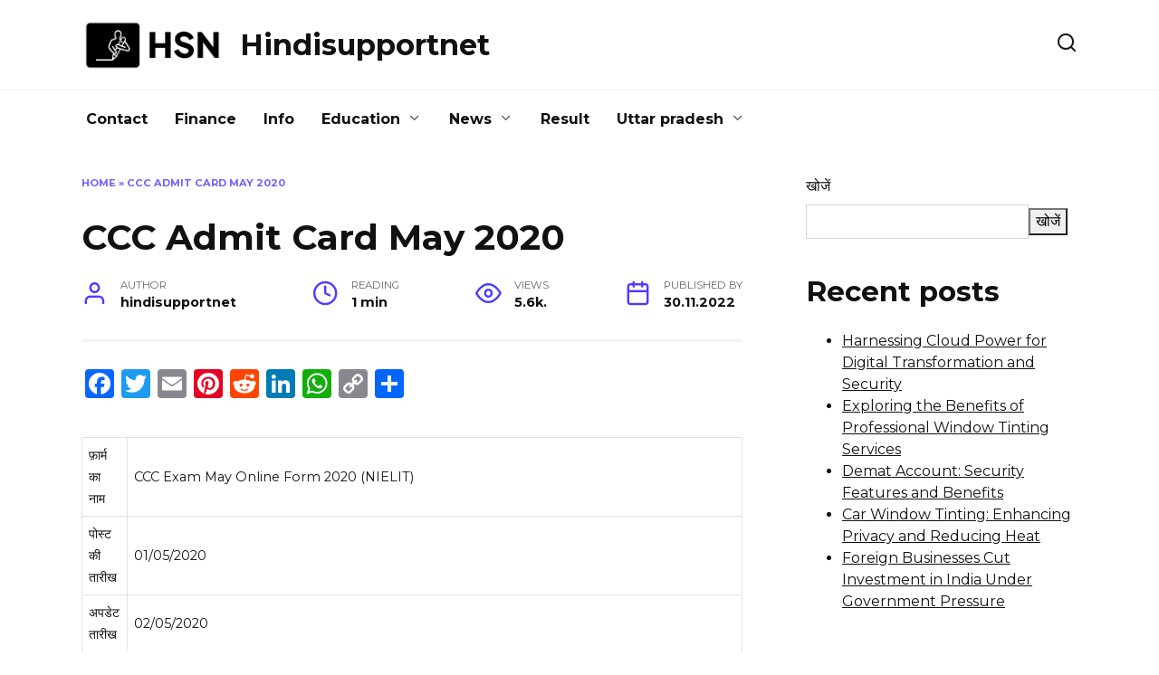

--- FILE ---
content_type: text/html; charset=UTF-8
request_url: https://www.hindisupportnet.com/ccc-admit-card-2020/
body_size: 69459
content:
<!doctype html>
<html lang="hi-IN">
<head>
	<meta charset="UTF-8">
	<meta name="viewport" content="width=device-width, initial-scale=1">

	<meta name='robots' content='index, follow, max-image-preview:large, max-snippet:-1, max-video-preview:-1' />
	<style>img:is([sizes="auto" i], [sizes^="auto," i]) { contain-intrinsic-size: 3000px 1500px }</style>
	
	<!-- This site is optimized with the Yoast SEO plugin v26.1.1 - https://yoast.com/wordpress/plugins/seo/ -->
	<title>CCC Admit Card May 2020 - Hindisupportnet</title>
	<link rel="canonical" href="https://www.hindisupportnet.com/ccc-admit-card-2020/" />
	<meta property="og:locale" content="hi_IN" />
	<meta property="og:type" content="article" />
	<meta property="og:title" content="CCC Admit Card May 2020 - Hindisupportnet" />
	<meta property="og:description" content="&#2347;&#2364;&#2366;&#2352;&#2381;&#2350; &#2325;&#2366; &#2344;&#2366;&#2350; CCC Exam May Online Form 2020 (NIELIT) &#2346;&#2379;&#2360;&#2381;&#2335; &#2325;&#2368; &#2340;&#2366;&#2352;&#2368;&#2326; 01/05/2020 &#2309;&#2346;&#2337;&#2375;&#2335; &#2340;&#2366;&#2352;&#2368;&#2326; 02/05/2020 &#2357;&#2367;&#2357;&#2352;&#2339; &#2352;&#2366;&#2359;&#2381;&#2335;&#2381;&#2352;&#2368;&#2351; &#2311;&#2354;&#2375;&#2325;&#2381;&#2335;&#2381;&#2352;&#2377;&#2344;&#2367;&#2325;&#2381;&#2360; &#2324;&#2352; &#2360;&#2370;&#2330;&#2344;&#2366; &#2346;&#2381;&#2352;&#2380;&#2342;&#2381;&#2351;&#2379;&#2327;&#2367;&#2325;&#2368; &#2360;&#2306;&#2360;&#2381;&#2341;&#2366;&#2344;, &#2332;&#2367;&#2360;&#2375; &#2346;&#2361;&#2354;&#2375; DOEACC &#2360;&#2379;&#2360;&#2366;&#2351;&#2335;&#2368; &#2325;&#2375; &#2344;&#2366;&#2350; &#2360;&#2375; &#2332;&#2366;&#2344;&#2366; &#2332;&#2366;&#2340;&#2366; &#2341;&#2366;, &#2319;&#2325; &#2320;&#2360;&#2366; &#2360;&#2350;&#2366;&#2332; &#2361;&#2376; &#2332;&#2379; &#2357;&#2367;&#2349;&#2367;&#2344;&#2381;&#2344; &#2360;&#2381;&#2340;&#2352;&#2379;&#2306; &#2346;&#2352; &#2360;&#2370;&#2330;&#2344;&#2366; &#2346;&#2381;&#2352;&#2380;&#2342;&#2381;&#2351;&#2379;&#2327;&#2367;&#2325;&#2368; &#2346;&#2381;&#2352;&#2358;&#2367;&#2325;&#2381;&#2359;&#2339; &#2346;&#2381;&#2352;&#2342;&#2366;&#2344; &#2325;&#2352;&#2340;&#2366; &#2361;&#2376;&#2404; &#2351;&#2361; &#2349;&#2366;&#2352;&#2340; &#2360;&#2352;&#2325;&#2366;&#2352; &#2325;&#2375; &#2311;&#2354;&#2375;&#2325;&#2381;&#2335;&#2381;&#2352;&#2377;&#2344;&#2367;&#2325;&#2381;&#2360; &#2324;&#2352; &#2360;&#2370;&#2330;&#2344;&#2366; [&hellip;]" />
	<meta property="og:url" content="https://www.hindisupportnet.com/ccc-admit-card-2020/" />
	<meta property="og:site_name" content="Hindisupportnet" />
	<meta property="article:published_time" content="2022-11-30T19:52:43+00:00" />
	<meta property="article:modified_time" content="2022-12-02T00:01:38+00:00" />
	<meta name="author" content="hindisupportnet" />
	<meta name="twitter:card" content="summary_large_image" />
	<meta name="twitter:label1" content="द्वारा लिखित" />
	<meta name="twitter:data1" content="hindisupportnet" />
	<meta name="twitter:label2" content="अनुमानित पढ़ने का समय" />
	<meta name="twitter:data2" content="1 मिनट" />
	<script type="application/ld+json" class="yoast-schema-graph">{"@context":"https://schema.org","@graph":[{"@type":"WebPage","@id":"https://www.hindisupportnet.com/ccc-admit-card-2020/","url":"https://www.hindisupportnet.com/ccc-admit-card-2020/","name":"CCC Admit Card May 2020 - Hindisupportnet","isPartOf":{"@id":"https://www.hindisupportnet.com/#website"},"datePublished":"2022-11-30T19:52:43+00:00","dateModified":"2022-12-02T00:01:38+00:00","author":{"@id":"https://www.hindisupportnet.com/#/schema/person/2d293edf4300aebdab64dd6a079c6595"},"breadcrumb":{"@id":"https://www.hindisupportnet.com/ccc-admit-card-2020/#breadcrumb"},"inLanguage":"hi-IN","potentialAction":[{"@type":"ReadAction","target":["https://www.hindisupportnet.com/ccc-admit-card-2020/"]}]},{"@type":"BreadcrumbList","@id":"https://www.hindisupportnet.com/ccc-admit-card-2020/#breadcrumb","itemListElement":[{"@type":"ListItem","position":1,"name":"Home","item":"https://www.hindisupportnet.com/"},{"@type":"ListItem","position":2,"name":"CCC Admit Card May 2020"}]},{"@type":"WebSite","@id":"https://www.hindisupportnet.com/#website","url":"https://www.hindisupportnet.com/","name":"Hindisupportnet","description":"","potentialAction":[{"@type":"SearchAction","target":{"@type":"EntryPoint","urlTemplate":"https://www.hindisupportnet.com/?s={search_term_string}"},"query-input":{"@type":"PropertyValueSpecification","valueRequired":true,"valueName":"search_term_string"}}],"inLanguage":"hi-IN"},{"@type":"Person","@id":"https://www.hindisupportnet.com/#/schema/person/2d293edf4300aebdab64dd6a079c6595","name":"hindisupportnet","image":{"@type":"ImageObject","inLanguage":"hi-IN","@id":"https://www.hindisupportnet.com/#/schema/person/image/","url":"https://secure.gravatar.com/avatar/abb5fde7b0c99aeab2c2887544075cc712dc3b4f75c79a1c3120fceb8ac73d10?s=96&d=mm&r=g","contentUrl":"https://secure.gravatar.com/avatar/abb5fde7b0c99aeab2c2887544075cc712dc3b4f75c79a1c3120fceb8ac73d10?s=96&d=mm&r=g","caption":"hindisupportnet"},"sameAs":["https://www.hindisupportnet.com"],"url":"https://www.hindisupportnet.com/author/hindisupportnet/"}]}</script>
	<!-- / Yoast SEO plugin. -->


<link rel='dns-prefetch' href='//static.addtoany.com' />
<link rel='dns-prefetch' href='//fonts.googleapis.com' />
<script type="text/javascript">
/* <![CDATA[ */
window._wpemojiSettings = {"baseUrl":"https:\/\/s.w.org\/images\/core\/emoji\/16.0.1\/72x72\/","ext":".png","svgUrl":"https:\/\/s.w.org\/images\/core\/emoji\/16.0.1\/svg\/","svgExt":".svg","source":{"concatemoji":"https:\/\/www.hindisupportnet.com\/wp-includes\/js\/wp-emoji-release.min.js?ver=6.8.3"}};
/*! This file is auto-generated */
!function(s,n){var o,i,e;function c(e){try{var t={supportTests:e,timestamp:(new Date).valueOf()};sessionStorage.setItem(o,JSON.stringify(t))}catch(e){}}function p(e,t,n){e.clearRect(0,0,e.canvas.width,e.canvas.height),e.fillText(t,0,0);var t=new Uint32Array(e.getImageData(0,0,e.canvas.width,e.canvas.height).data),a=(e.clearRect(0,0,e.canvas.width,e.canvas.height),e.fillText(n,0,0),new Uint32Array(e.getImageData(0,0,e.canvas.width,e.canvas.height).data));return t.every(function(e,t){return e===a[t]})}function u(e,t){e.clearRect(0,0,e.canvas.width,e.canvas.height),e.fillText(t,0,0);for(var n=e.getImageData(16,16,1,1),a=0;a<n.data.length;a++)if(0!==n.data[a])return!1;return!0}function f(e,t,n,a){switch(t){case"flag":return n(e,"\ud83c\udff3\ufe0f\u200d\u26a7\ufe0f","\ud83c\udff3\ufe0f\u200b\u26a7\ufe0f")?!1:!n(e,"\ud83c\udde8\ud83c\uddf6","\ud83c\udde8\u200b\ud83c\uddf6")&&!n(e,"\ud83c\udff4\udb40\udc67\udb40\udc62\udb40\udc65\udb40\udc6e\udb40\udc67\udb40\udc7f","\ud83c\udff4\u200b\udb40\udc67\u200b\udb40\udc62\u200b\udb40\udc65\u200b\udb40\udc6e\u200b\udb40\udc67\u200b\udb40\udc7f");case"emoji":return!a(e,"\ud83e\udedf")}return!1}function g(e,t,n,a){var r="undefined"!=typeof WorkerGlobalScope&&self instanceof WorkerGlobalScope?new OffscreenCanvas(300,150):s.createElement("canvas"),o=r.getContext("2d",{willReadFrequently:!0}),i=(o.textBaseline="top",o.font="600 32px Arial",{});return e.forEach(function(e){i[e]=t(o,e,n,a)}),i}function t(e){var t=s.createElement("script");t.src=e,t.defer=!0,s.head.appendChild(t)}"undefined"!=typeof Promise&&(o="wpEmojiSettingsSupports",i=["flag","emoji"],n.supports={everything:!0,everythingExceptFlag:!0},e=new Promise(function(e){s.addEventListener("DOMContentLoaded",e,{once:!0})}),new Promise(function(t){var n=function(){try{var e=JSON.parse(sessionStorage.getItem(o));if("object"==typeof e&&"number"==typeof e.timestamp&&(new Date).valueOf()<e.timestamp+604800&&"object"==typeof e.supportTests)return e.supportTests}catch(e){}return null}();if(!n){if("undefined"!=typeof Worker&&"undefined"!=typeof OffscreenCanvas&&"undefined"!=typeof URL&&URL.createObjectURL&&"undefined"!=typeof Blob)try{var e="postMessage("+g.toString()+"("+[JSON.stringify(i),f.toString(),p.toString(),u.toString()].join(",")+"));",a=new Blob([e],{type:"text/javascript"}),r=new Worker(URL.createObjectURL(a),{name:"wpTestEmojiSupports"});return void(r.onmessage=function(e){c(n=e.data),r.terminate(),t(n)})}catch(e){}c(n=g(i,f,p,u))}t(n)}).then(function(e){for(var t in e)n.supports[t]=e[t],n.supports.everything=n.supports.everything&&n.supports[t],"flag"!==t&&(n.supports.everythingExceptFlag=n.supports.everythingExceptFlag&&n.supports[t]);n.supports.everythingExceptFlag=n.supports.everythingExceptFlag&&!n.supports.flag,n.DOMReady=!1,n.readyCallback=function(){n.DOMReady=!0}}).then(function(){return e}).then(function(){var e;n.supports.everything||(n.readyCallback(),(e=n.source||{}).concatemoji?t(e.concatemoji):e.wpemoji&&e.twemoji&&(t(e.twemoji),t(e.wpemoji)))}))}((window,document),window._wpemojiSettings);
/* ]]> */
</script>
<style id='wp-emoji-styles-inline-css' type='text/css'>

	img.wp-smiley, img.emoji {
		display: inline !important;
		border: none !important;
		box-shadow: none !important;
		height: 1em !important;
		width: 1em !important;
		margin: 0 0.07em !important;
		vertical-align: -0.1em !important;
		background: none !important;
		padding: 0 !important;
	}
</style>
<link rel='stylesheet' id='ez-toc-css' href='https://www.hindisupportnet.com/wp-content/plugins/easy-table-of-contents/assets/css/screen.min.css?ver=2.0.76'  media='all' />
<style id='ez-toc-inline-css' type='text/css'>
div#ez-toc-container .ez-toc-title {font-size: 120%;}div#ez-toc-container .ez-toc-title {font-weight: 500;}div#ez-toc-container ul li , div#ez-toc-container ul li a {font-size: 95%;}div#ez-toc-container ul li , div#ez-toc-container ul li a {font-weight: 500;}div#ez-toc-container nav ul ul li {font-size: 90%;}
</style>
<link rel='stylesheet' id='google-fonts-css' href='https://fonts.googleapis.com/css?family=Montserrat%3A400%2C400i%2C700&#038;subset=cyrillic&#038;display=swap&#038;ver=6.8.3'  media='all' />
<link rel='stylesheet' id='reboot-style-css' href='https://www.hindisupportnet.com/wp-content/themes/reboot/assets/css/style.min.css?ver=1.5.4'  media='all' />
<link rel='stylesheet' id='recent-posts-widget-with-thumbnails-public-style-css' href='https://www.hindisupportnet.com/wp-content/plugins/recent-posts-widget-with-thumbnails/public.css?ver=7.1.1'  media='all' />
<link rel='stylesheet' id='addtoany-css' href='https://www.hindisupportnet.com/wp-content/plugins/add-to-any/addtoany.min.css?ver=1.16'  media='all' />
<script type="text/javascript" id="addtoany-core-js-before">
/* <![CDATA[ */
window.a2a_config=window.a2a_config||{};a2a_config.callbacks=[];a2a_config.overlays=[];a2a_config.templates={};a2a_localize = {
	Share: "Share",
	Save: "Save",
	Subscribe: "Subscribe",
	Email: "Email",
	Bookmark: "Bookmark",
	ShowAll: "Show all",
	ShowLess: "Show less",
	FindServices: "Find service(s)",
	FindAnyServiceToAddTo: "Instantly find any service to add to",
	PoweredBy: "Powered by",
	ShareViaEmail: "Share via email",
	SubscribeViaEmail: "Subscribe via email",
	BookmarkInYourBrowser: "Bookmark in your browser",
	BookmarkInstructions: "Press Ctrl+D or \u2318+D to bookmark this page",
	AddToYourFavorites: "Add to your favorites",
	SendFromWebOrProgram: "Send from any email address or email program",
	EmailProgram: "Email program",
	More: "More&#8230;",
	ThanksForSharing: "Thanks for sharing!",
	ThanksForFollowing: "Thanks for following!"
};
/* ]]> */
</script>
<script type="text/javascript" defer src="https://static.addtoany.com/menu/page.js" id="addtoany-core-js"></script>
<script type="text/javascript" src="https://www.hindisupportnet.com/wp-includes/js/jquery/jquery.min.js?ver=3.7.1" id="jquery-core-js"></script>
<script type="text/javascript" src="https://www.hindisupportnet.com/wp-includes/js/jquery/jquery-migrate.min.js?ver=3.4.1" id="jquery-migrate-js"></script>
<script type="text/javascript" defer src="https://www.hindisupportnet.com/wp-content/plugins/add-to-any/addtoany.min.js?ver=1.1" id="addtoany-jquery-js"></script>
<link rel="https://api.w.org/" href="https://www.hindisupportnet.com/wp-json/" /><link rel="alternate" title="JSON" type="application/json" href="https://www.hindisupportnet.com/wp-json/wp/v2/posts/140" /><link rel="EditURI" type="application/rsd+xml" title="RSD" href="https://www.hindisupportnet.com/xmlrpc.php?rsd" />
<meta name="generator" content="WordPress 6.8.3" />
<link rel='shortlink' href='https://www.hindisupportnet.com/?p=140' />
<link rel="alternate" title="oEmbed (JSON)" type="application/json+oembed" href="https://www.hindisupportnet.com/wp-json/oembed/1.0/embed?url=https%3A%2F%2Fwww.hindisupportnet.com%2Fccc-admit-card-2020%2F" />
<link rel="alternate" title="oEmbed (XML)" type="text/xml+oembed" href="https://www.hindisupportnet.com/wp-json/oembed/1.0/embed?url=https%3A%2F%2Fwww.hindisupportnet.com%2Fccc-admit-card-2020%2F&#038;format=xml" />
<link rel="preload" href="https://www.hindisupportnet.com/wp-content/themes/reboot/assets/fonts/wpshop-core.ttf" as="font" crossorigin>
    <style>.site-logotype img{max-height:60px}</style>
<!-- Google tag (gtag.js) -->
<script async src="https://www.googletagmanager.com/gtag/js?id=G-5L7TX2DL44"></script>
<script>
  window.dataLayer = window.dataLayer || [];
  function gtag(){dataLayer.push(arguments);}
  gtag('js', new Date());

  gtag('config', 'G-5L7TX2DL44');
</script><link rel="icon" href="https://www.hindisupportnet.com/wp-content/uploads/2024/04/cropped-Group-8-32x32.png" sizes="32x32" />
<link rel="icon" href="https://www.hindisupportnet.com/wp-content/uploads/2024/04/cropped-Group-8-192x192.png" sizes="192x192" />
<link rel="apple-touch-icon" href="https://www.hindisupportnet.com/wp-content/uploads/2024/04/cropped-Group-8-180x180.png" />
<meta name="msapplication-TileImage" content="https://www.hindisupportnet.com/wp-content/uploads/2024/04/cropped-Group-8-270x270.png" />
    
<!-- Google tag (gtag.js) -->
<script async src="https://www.googletagmanager.com/gtag/js?id=UA-250942949-1"></script>
<script>
  window.dataLayer = window.dataLayer || [];
  function gtag(){dataLayer.push(arguments);}
  gtag('js', new Date());

  gtag('config', 'UA-250942949-1');
</script>
</head>

<body data-rsssl=1 class="wp-singular post-template-default single single-post postid-140 single-format-standard wp-embed-responsive wp-theme-reboot sidebar-right">




<div id="page" class="site">
    <a class="skip-link screen-reader-text" href="#content"><!--noindex-->Skip to content<!--/noindex--></a>

    <div class="search-screen-overlay js-search-screen-overlay"></div>
    <div class="search-screen js-search-screen">
        
<form role="search" method="get" class="search-form" action="https://www.hindisupportnet.com/">
    <label>
        <span class="screen-reader-text"><!--noindex-->Search for:<!--/noindex--></span>
        <input type="search" class="search-field" placeholder="Search…" value="" name="s">
    </label>
    <button type="submit" class="search-submit"></button>
</form>    </div>

    

<header id="masthead" class="site-header full" itemscope itemtype="http://schema.org/WPHeader">
    <div class="site-header-inner fixed">

        <div class="humburger js-humburger"><span></span><span></span><span></span></div>

        
<div class="site-branding">

    <div class="site-logotype"><a href="https://www.hindisupportnet.com/"><img src="https://www.hindisupportnet.com/wp-content/uploads/2024/04/Frame-2.png" width="2620" height="1018" alt="Hindisupportnet"></a></div><div class="site-branding__body"><div class="site-title"><a href="https://www.hindisupportnet.com/">Hindisupportnet</a></div></div></div><!-- .site-branding -->                <div class="header-search">
                    <span class="search-icon js-search-icon"></span>
                </div>
            
    </div>
</header><!-- #masthead -->



    
    
    <nav id="site-navigation" class="main-navigation fixed" itemscope itemtype="http://schema.org/SiteNavigationElement">
        <div class="main-navigation-inner full">
            <div class="menu-menu-2-container"><ul id="header_menu" class="menu"><li id="menu-item-926" class="menu-item menu-item-type-post_type menu-item-object-page menu-item-926"><a href="https://www.hindisupportnet.com/contact-us/">Contact</a></li>
<li id="menu-item-912" class="menu-item menu-item-type-taxonomy menu-item-object-category menu-item-912"><a href="https://www.hindisupportnet.com/category/finance/">Finance</a></li>
<li id="menu-item-905" class="menu-item menu-item-type-taxonomy menu-item-object-category current-post-ancestor current-menu-parent current-post-parent menu-item-905"><a href="https://www.hindisupportnet.com/category/info/">Info</a></li>
<li id="menu-item-907" class="menu-item menu-item-type-taxonomy menu-item-object-category menu-item-has-children menu-item-907"><a href="https://www.hindisupportnet.com/category/education/">Education</a>
<ul class="sub-menu">
	<li id="menu-item-908" class="menu-item menu-item-type-taxonomy menu-item-object-category menu-item-908"><a href="https://www.hindisupportnet.com/category/central-government/">central-government</a></li>
	<li id="menu-item-909" class="menu-item menu-item-type-taxonomy menu-item-object-category menu-item-909"><a href="https://www.hindisupportnet.com/category/bihar-goverment-scheme/">bihar-goverment-scheme</a></li>
	<li id="menu-item-914" class="menu-item menu-item-type-taxonomy menu-item-object-category menu-item-914"><a href="https://www.hindisupportnet.com/category/madhya-pradesh-goverment-scheme/">madhya-pradesh-goverment-scheme</a></li>
</ul>
</li>
<li id="menu-item-928" class="menu-item menu-item-type-taxonomy menu-item-object-category menu-item-has-children menu-item-928"><a href="https://www.hindisupportnet.com/category/news/">News</a>
<ul class="sub-menu">
	<li id="menu-item-927" class="menu-item menu-item-type-taxonomy menu-item-object-category menu-item-927"><a href="https://www.hindisupportnet.com/category/entertainment/">Entertainment</a></li>
	<li id="menu-item-929" class="menu-item menu-item-type-taxonomy menu-item-object-category menu-item-929"><a href="https://www.hindisupportnet.com/category/trending/">Trending</a></li>
</ul>
</li>
<li id="menu-item-911" class="menu-item menu-item-type-taxonomy menu-item-object-category current-post-ancestor current-menu-parent current-post-parent menu-item-911"><a href="https://www.hindisupportnet.com/category/result/">Result</a></li>
<li id="menu-item-910" class="menu-item menu-item-type-taxonomy menu-item-object-category menu-item-has-children menu-item-910"><a href="https://www.hindisupportnet.com/category/uttar-pradesh/">Uttar pradesh</a>
<ul class="sub-menu">
	<li id="menu-item-913" class="menu-item menu-item-type-taxonomy menu-item-object-category menu-item-913"><a href="https://www.hindisupportnet.com/category/sarkari-naukri/">Sarkari naukri</a></li>
	<li id="menu-item-906" class="menu-item menu-item-type-taxonomy menu-item-object-category menu-item-906"><a href="https://www.hindisupportnet.com/category/sarkari-yojana/">Sarkari yojana</a></li>
</ul>
</li>
</ul></div>        </div>
    </nav><!-- #site-navigation -->

    

    <div class="mobile-menu-placeholder js-mobile-menu-placeholder"></div>
    
	
    <div id="content" class="site-content fixed">

        
        <div class="site-content-inner">
    
        
        <div id="primary" class="content-area" itemscope itemtype="http://schema.org/Article">
            <main id="main" class="site-main article-card">

                
<article id="post-140" class="article-post post-140 post type-post status-publish format-standard  category-info category-result tag-ccc tag-ccc-admit-card tag-ccc-form tag-ccc-result">

    
        <div class="breadcrumb" id="breadcrumbs"><span><span><a href="https://www.hindisupportnet.com/">Home</a></span> » <span class="breadcrumb_last" aria-current="page">CCC Admit Card May 2020</span></span></div>
                                <h1 class="entry-title" itemprop="headline">CCC Admit Card May 2020</h1>
                    
        
        
    
            <div class="entry-meta">
            <span class="entry-author"><span class="entry-label">Author</span> <span itemprop="author">hindisupportnet</span></span>            <span class="entry-time"><span class="entry-label">Reading</span> 1 min</span>            <span class="entry-views"><span class="entry-label">Views</span> <span class="js-views-count" data-post_id="140">5.6k.</span></span>                        <span class="entry-date"><span class="entry-label">Published by</span> <time itemprop="datePublished" datetime="2022-11-30">30.11.2022</time></span>
                    </div>
    
    
    <div class="entry-content" itemprop="articleBody">
        <div class="addtoany_share_save_container addtoany_content addtoany_content_top"><div class="a2a_kit a2a_kit_size_32 addtoany_list" data-a2a-url="https://www.hindisupportnet.com/ccc-admit-card-2020/" data-a2a-title="CCC Admit Card May 2020"><a class="a2a_button_facebook" href="https://www.addtoany.com/add_to/facebook?linkurl=https%3A%2F%2Fwww.hindisupportnet.com%2Fccc-admit-card-2020%2F&amp;linkname=CCC%20Admit%20Card%20May%202020" title="Facebook" rel="nofollow noopener" target="_blank"></a><a class="a2a_button_twitter" href="https://www.addtoany.com/add_to/twitter?linkurl=https%3A%2F%2Fwww.hindisupportnet.com%2Fccc-admit-card-2020%2F&amp;linkname=CCC%20Admit%20Card%20May%202020" title="Twitter" rel="nofollow noopener" target="_blank"></a><a class="a2a_button_email" href="https://www.addtoany.com/add_to/email?linkurl=https%3A%2F%2Fwww.hindisupportnet.com%2Fccc-admit-card-2020%2F&amp;linkname=CCC%20Admit%20Card%20May%202020" title="Email" rel="nofollow noopener" target="_blank"></a><a class="a2a_button_pinterest" href="https://www.addtoany.com/add_to/pinterest?linkurl=https%3A%2F%2Fwww.hindisupportnet.com%2Fccc-admit-card-2020%2F&amp;linkname=CCC%20Admit%20Card%20May%202020" title="Pinterest" rel="nofollow noopener" target="_blank"></a><a class="a2a_button_reddit" href="https://www.addtoany.com/add_to/reddit?linkurl=https%3A%2F%2Fwww.hindisupportnet.com%2Fccc-admit-card-2020%2F&amp;linkname=CCC%20Admit%20Card%20May%202020" title="Reddit" rel="nofollow noopener" target="_blank"></a><a class="a2a_button_linkedin" href="https://www.addtoany.com/add_to/linkedin?linkurl=https%3A%2F%2Fwww.hindisupportnet.com%2Fccc-admit-card-2020%2F&amp;linkname=CCC%20Admit%20Card%20May%202020" title="LinkedIn" rel="nofollow noopener" target="_blank"></a><a class="a2a_button_whatsapp" href="https://www.addtoany.com/add_to/whatsapp?linkurl=https%3A%2F%2Fwww.hindisupportnet.com%2Fccc-admit-card-2020%2F&amp;linkname=CCC%20Admit%20Card%20May%202020" title="WhatsApp" rel="nofollow noopener" target="_blank"></a><a class="a2a_button_copy_link" href="https://www.addtoany.com/add_to/copy_link?linkurl=https%3A%2F%2Fwww.hindisupportnet.com%2Fccc-admit-card-2020%2F&amp;linkname=CCC%20Admit%20Card%20May%202020" title="Copy Link" rel="nofollow noopener" target="_blank"></a><a class="a2a_dd addtoany_share_save addtoany_share" href="https://www.addtoany.com/share"></a></div></div><div>
<table>
<tbody>
<tr>
<td><span>&#2347;&#2364;&#2366;&#2352;&#2381;&#2350; &#2325;&#2366; &#2344;&#2366;&#2350;</span></td>
<td>CCC Exam May Online Form 2020 (NIELIT)</td>
</tr>
<tr>
<td><span>&#2346;&#2379;&#2360;&#2381;&#2335; &#2325;&#2368; &#2340;&#2366;&#2352;&#2368;&#2326;</span></td>
<td>01/05/2020</td>
</tr>
<tr>
<td><span>&#2309;&#2346;&#2337;&#2375;&#2335; &#2340;&#2366;&#2352;&#2368;&#2326;</span></td>
<td>02/05/2020</td>
</tr>
<tr>
<td><span>&#2357;&#2367;&#2357;&#2352;&#2339;</span></td>
<td> &#2352;&#2366;&#2359;&#2381;&#2335;&#2381;&#2352;&#2368;&#2351; &#2311;&#2354;&#2375;&#2325;&#2381;&#2335;&#2381;&#2352;&#2377;&#2344;&#2367;&#2325;&#2381;&#2360; &#2324;&#2352; &#2360;&#2370;&#2330;&#2344;&#2366; &#2346;&#2381;&#2352;&#2380;&#2342;&#2381;&#2351;&#2379;&#2327;&#2367;&#2325;&#2368; &#2360;&#2306;&#2360;&#2381;&#2341;&#2366;&#2344;, &#2332;&#2367;&#2360;&#2375; &#2346;&#2361;&#2354;&#2375; DOEACC &#2360;&#2379;&#2360;&#2366;&#2351;&#2335;&#2368; &#2325;&#2375; &#2344;&#2366;&#2350; &#2360;&#2375; &#2332;&#2366;&#2344;&#2366; &#2332;&#2366;&#2340;&#2366; &#2341;&#2366;, &#2319;&#2325; &#2320;&#2360;&#2366; &#2360;&#2350;&#2366;&#2332; &#2361;&#2376; &#2332;&#2379; &#2357;&#2367;&#2349;&#2367;&#2344;&#2381;&#2344; &#2360;&#2381;&#2340;&#2352;&#2379;&#2306; &#2346;&#2352; &#2360;&#2370;&#2330;&#2344;&#2366; &#2346;&#2381;&#2352;&#2380;&#2342;&#2381;&#2351;&#2379;&#2327;&#2367;&#2325;&#2368; &#2346;&#2381;&#2352;&#2358;&#2367;&#2325;&#2381;&#2359;&#2339; &#2346;&#2381;&#2352;&#2342;&#2366;&#2344; &#2325;&#2352;&#2340;&#2366; &#2361;&#2376;&#2404; &#2351;&#2361; &#2349;&#2366;&#2352;&#2340; &#2360;&#2352;&#2325;&#2366;&#2352; &#2325;&#2375; &#2311;&#2354;&#2375;&#2325;&#2381;&#2335;&#2381;&#2352;&#2377;&#2344;&#2367;&#2325;&#2381;&#2360; &#2324;&#2352; &#2360;&#2370;&#2330;&#2344;&#2366; &#2346;&#2381;&#2352;&#2380;&#2342;&#2381;&#2351;&#2379;&#2327;&#2367;&#2325;&#2368; &#2350;&#2306;&#2340;&#2381;&#2352;&#2366;&#2354;&#2351; &#2360;&#2375; &#2332;&#2369;&#2337;&#2364;&#2366; &#2361;&#2369;&#2310; &#2361;&#2376; 
<p>CCC &#2325;&#2366; &#2354;&#2325;&#2381;&#2359;&#2381;&#2351; &#2325;&#2306;&#2346;&#2381;&#2351;&#2370;&#2335;&#2352; &#2325;&#2377;&#2344;&#2381;&#2360;&#2375;&#2346;&#2381;&#2335;&#2381;&#2360; &#2346;&#2352; &#2361;&#2376;&#2404; &#2352;&#2366;&#2359;&#2381;&#2335;&#2381;&#2352;&#2368;&#2351; &#2311;&#2354;&#2375;&#2325;&#2381;&#2335;&#2381;&#2352;&#2377;&#2344;&#2367;&#2325;&#2381;&#2360; &#2324;&#2352; &#2360;&#2370;&#2330;&#2344;&#2366; &#2346;&#2381;&#2352;&#2380;&#2342;&#2381;&#2351;&#2379;&#2327;&#2367;&#2325;&#2368; &#2360;&#2306;&#2360;&#2381;&#2341;&#2366;&#2344;, &#2332;&#2379; &#2311;&#2354;&#2375;&#2325;&#2381;&#2335;&#2381;&#2352;&#2377;&#2344;&#2367;&#2325;&#2381;&#2360; &#2324;&#2352; &#2360;&#2370;&#2330;&#2344;&#2366; &#2346;&#2381;&#2352;&#2380;&#2342;&#2381;&#2351;&#2379;&#2327;&#2367;&#2325;&#2368; &#2350;&#2306;&#2340;&#2381;&#2352;&#2366;&#2354;&#2351;, &#2360;&#2352;&#2325;&#2366;&#2352; &#2325;&#2375; &#2349;&#2368;&#2340;&#2352; &#2360;&#2306;&#2330;&#2366;&#2354;&#2367;&#2340; &#2361;&#2379;&#2340;&#2366; &#2361;&#2376;&#2404; &#2349;&#2366;&#2352;&#2340; &#2325;&#2375;, &#2310;&#2350; &#2354;&#2379;&#2327;&#2379;&#2306; &#2325;&#2375; &#2354;&#2367;&#2319; CCC &#2346;&#2366;&#2336;&#2381;&#2351;&#2325;&#2381;&#2352;&#2350; &#2358;&#2369;&#2352;&#2370; &#2325;&#2367;&#2351;&#2366; &#2361;&#2376;</p>
</td>
</tr>
</tbody>
</table>
<table>
<tbody>
<tr>
<td> <span><span>Hindisupportnet.com</span></span> 
<p>NIELIT CCC Exam March 2020 Online</p>
<p>(CCC)- Course on Computer Concepts</p>
<ul>
<li><span>(NIELIT)-National Institute of Electronics and Information Technology&nbsp;</span></li>
<li><span>&#2352;&#2366;&#2359;&#2381;&#2335;&#2381;&#2352;&#2368;&#2351; &#2311;&#2354;&#2375;&#2325;&#2381;&#2335;&#2381;&#2352;&#2377;&#2344;&#2367;&#2325;&#2368; &#2319;&#2357;&#2306; &#2360;&#2370;&#2330;&#2344;&#2366; &#2346;&#2381;&#2352;&#2380;&#2342;&#2381;&#2351;&#2379;&#2327;&#2367;&#2325;&#2368; &#2360;&#2306;&#2360;&#2381;&#2341;&#2366;&#2344; (NIELIT)</span></li>
</ul>
<p><span>Official Website</span></p>
<p>www.nielit.gov.in</p>
</td>
</tr>
<tr>
<td>
<div class="table-of-contents open"><div class="table-of-contents__header"><span class="table-of-contents__hide js-table-of-contents-hide">Contents</span></div><ol class="table-of-contents__list js-table-of-contents-list">
<li class="level-1"><a href="#p">&#2350;&#2361;&#2340;&#2381;&#2357;&#2346;&#2370;&#2352;&#2381;&#2339; &#2340;&#2366;&#2352;&#2368;&#2326;</a></li><li class="level-1"><a href="#fees">&#2310;&#2357;&#2375;&#2342;&#2344; &#2358;&#2369;&#2354;&#2381;&#2325; (Fees)</a></li><li class="level-2"><a href="#age-limit">&#2310;&#2351;&#2369; &#2360;&#2368;&#2350;&#2366; ( Age Limit)</a></li><li class="level-2"><a href="#p-2">&nbsp;&#2352;&#2367;&#2332;&#2354;&#2381;&#2335; &#2325;&#2366; &#2344;&#2379;&#2335;&#2367;&#2347;&#2367;&#2325;&#2375;&#2358;&#2344; &#2360;&#2348;&#2360;&#2375; &#2346;&#2361;&#2354;&#2375; &#2346;&#2366;&#2344;&#2375; &#2325;&#2375; &#2354;&#2367;&#2319; &#2360;&#2348;&#2381;&#2360;&#2325;&#2381;&#2352;&#2366;&#2311;&#2348; &#2332;&#2352;&#2370;&#2352; &#2325;&#2352;&#2375;&#2306;</a></li></ol></div><div id="ez-toc-container" class="ez-toc-v2_0_76 counter-hierarchy ez-toc-counter ez-toc-grey ez-toc-container-direction">
<div class="ez-toc-title-container">
<p class="ez-toc-title" style="cursor:inherit">Table of Contents</p>
<span class="ez-toc-title-toggle"><a href="#" class="ez-toc-pull-right ez-toc-btn ez-toc-btn-xs ez-toc-btn-default ez-toc-toggle" aria-label="Toggle Table of Content"><span class="ez-toc-js-icon-con"><span class=""><span class="eztoc-hide" style="display:none;">Toggle</span><span class="ez-toc-icon-toggle-span"><svg style="fill: #999;color:#999" xmlns="http://www.w3.org/2000/svg" class="list-377408" width="20px" height="20px" viewBox="0 0 24 24" fill="none"><path d="M6 6H4v2h2V6zm14 0H8v2h12V6zM4 11h2v2H4v-2zm16 0H8v2h12v-2zM4 16h2v2H4v-2zm16 0H8v2h12v-2z" fill="currentColor"></path></svg><svg style="fill: #999;color:#999" class="arrow-unsorted-368013" xmlns="http://www.w3.org/2000/svg" width="10px" height="10px" viewBox="0 0 24 24" version="1.2" baseProfile="tiny"><path d="M18.2 9.3l-6.2-6.3-6.2 6.3c-.2.2-.3.4-.3.7s.1.5.3.7c.2.2.4.3.7.3h11c.3 0 .5-.1.7-.3.2-.2.3-.5.3-.7s-.1-.5-.3-.7zM5.8 14.7l6.2 6.3 6.2-6.3c.2-.2.3-.5.3-.7s-.1-.5-.3-.7c-.2-.2-.4-.3-.7-.3h-11c-.3 0-.5.1-.7.3-.2.2-.3.5-.3.7s.1.5.3.7z"/></svg></span></span></span></a></span></div>
<nav><ul class='ez-toc-list ez-toc-list-level-1 ' ><li class='ez-toc-page-1 ez-toc-heading-level-3'><a class="ez-toc-link ez-toc-heading-1" href="#%E0%A4%AE%E0%A4%B9%E0%A4%A4%E0%A5%8D%E0%A4%B5%E0%A4%AA%E0%A5%82%E0%A4%B0%E0%A5%8D%E0%A4%A3_%E0%A4%A4%E0%A4%BE%E0%A4%B0%E0%A5%80%E0%A4%96" >&#2350;&#2361;&#2340;&#2381;&#2357;&#2346;&#2370;&#2352;&#2381;&#2339; &#2340;&#2366;&#2352;&#2368;&#2326;</a></li><li class='ez-toc-page-1 ez-toc-heading-level-3'><a class="ez-toc-link ez-toc-heading-2" href="#%E0%A4%86%E0%A4%B5%E0%A5%87%E0%A4%A6%E0%A4%A8_%E0%A4%B6%E0%A5%81%E0%A4%B2%E0%A5%8D%E0%A4%95_Fees" >&#2310;&#2357;&#2375;&#2342;&#2344; &#2358;&#2369;&#2354;&#2381;&#2325; (Fees)</a><ul class='ez-toc-list-level-4' ><li class='ez-toc-heading-level-4'><a class="ez-toc-link ez-toc-heading-3" href="#%E0%A4%86%E0%A4%AF%E0%A5%81_%E0%A4%B8%E0%A5%80%E0%A4%AE%E0%A4%BE_Age_Limit" >&#2310;&#2351;&#2369; &#2360;&#2368;&#2350;&#2366; (Age Limit)</a></li><li class='ez-toc-page-1 ez-toc-heading-level-4'><a class="ez-toc-link ez-toc-heading-4" href="#_%E0%A4%B0%E0%A4%BF%E0%A4%9C%E0%A4%B2%E0%A5%8D%E0%A4%9F_%E0%A4%95%E0%A4%BE_%E0%A4%A8%E0%A5%8B%E0%A4%9F%E0%A4%BF%E0%A4%AB%E0%A4%BF%E0%A4%95%E0%A5%87%E0%A4%B6%E0%A4%A8_%E0%A4%B8%E0%A4%AC%E0%A4%B8%E0%A5%87_%E0%A4%AA%E0%A4%B9%E0%A4%B2%E0%A5%87_%E0%A4%AA%E0%A4%BE%E0%A4%A8%E0%A5%87_%E0%A4%95%E0%A5%87_%E0%A4%B2%E0%A4%BF%E0%A4%8F_%E0%A4%B8%E0%A4%AC%E0%A5%8D%E0%A4%B8%E0%A4%95%E0%A5%8D%E0%A4%B0%E0%A4%BE%E0%A4%87%E0%A4%AC_%E0%A4%9C%E0%A4%B0%E0%A5%82%E0%A4%B0_%E0%A4%95%E0%A4%B0%E0%A5%87%E0%A4%82" >&nbsp;&#2352;&#2367;&#2332;&#2354;&#2381;&#2335; &#2325;&#2366; &#2344;&#2379;&#2335;&#2367;&#2347;&#2367;&#2325;&#2375;&#2358;&#2344; &#2360;&#2348;&#2360;&#2375; &#2346;&#2361;&#2354;&#2375; &#2346;&#2366;&#2344;&#2375; &#2325;&#2375; &#2354;&#2367;&#2319; &#2360;&#2348;&#2381;&#2360;&#2325;&#2381;&#2352;&#2366;&#2311;&#2348; &#2332;&#2352;&#2370;&#2352; &#2325;&#2352;&#2375;&#2306;</a></li></ul></li></ul></nav></div>
<h3 id="p"><span class="ez-toc-section" id="%E0%A4%AE%E0%A4%B9%E0%A4%A4%E0%A5%8D%E0%A4%B5%E0%A4%AA%E0%A5%82%E0%A4%B0%E0%A5%8D%E0%A4%A3_%E0%A4%A4%E0%A4%BE%E0%A4%B0%E0%A5%80%E0%A4%96"></span><span>&#2350;&#2361;&#2340;&#2381;&#2357;&#2346;&#2370;&#2352;&#2381;&#2339; &#2340;&#2366;&#2352;&#2368;&#2326;</span><span class="ez-toc-section-end"></span></h3>
<p><span>(Important Date)</span></p>
<p>&#2319;&#2337;&#2350;&#2367;&#2335; &#2325;&#2366;&#2352;&#2381;&#2337; (Admit Card May) &ndash; 01/05/2020</p>
<p>CCC &#2346;&#2352;&#2368;&#2325;&#2381;&#2359;&#2366; &#2347;&#2377;&#2352;&#2381;&#2350; &#2309;&#2306;&#2340;&#2367;&#2350; &#2340;&#2367;&#2341;&#2367; (Last Date) &ndash; 31/012/2020</p>
<p>&#2346;&#2352;&#2368;&#2325;&#2381;&#2359;&#2366; &#2325;&#2368; &#2340;&#2366;&#2352;&#2368;&#2326; (Exam Date) &ndash; &#2361;&#2352; &#2350;&#2361;&#2368;&#2344;&#2375;</p>
</td>
<td>
<h3 id="fees"><span class="ez-toc-section" id="%E0%A4%86%E0%A4%B5%E0%A5%87%E0%A4%A6%E0%A4%A8_%E0%A4%B6%E0%A5%81%E0%A4%B2%E0%A5%8D%E0%A4%95_Fees"></span><span>&#2310;&#2357;&#2375;&#2342;&#2344; &#2358;&#2369;&#2354;&#2381;&#2325; (Fees)</span><span class="ez-toc-section-end"></span></h3>
<p>&#2332;&#2344;&#2352;&#2354;/&#2323;&#2348;&#2368;&#2360;&#2368; :&nbsp; &nbsp;590/-</p>
<p>SC/ST : 590/-</p>
<p>&#2346;&#2352;&#2368;&#2325;&#2381;&#2359;&#2366; &#2358;&#2369;&#2354;&#2381;&#2325; &#2325;&#2366; &#2349;&#2369;&#2327;&#2340;&#2366;&#2344; &#2321;&#2344;&#2354;&#2366;&#2311;&#2344; &#2351;&#2366; &#2321;&#2347;&#2354;&#2366;&#2311;&#2344; &#2358;&#2369;&#2354;&#2381;&#2325; &#2325;&#2375; &#2350;&#2366;&#2343;&#2381;&#2351;&#2350; &#2360;&#2375; &#2361;&#2368; &#2325;&#2352;&#2375;&#2306;</p>
</td>
</tr>
<tr>
<td>
<p><span><span>Eligibility (&#2351;&#2379;&#2327;&#2381;&#2351;&#2340;&#2366;)</span></span></p>
<p>&#2325;&#2367;&#2360;&#2368; &#2349;&#2368; &#2350;&#2366;&#2344;&#2381;&#2351;&#2340;&#2366; &#2346;&#2381;&#2352;&#2366;&#2346;&#2381;&#2340; &#2348;&#2379;&#2352;&#2381;&#2337; &#2350;&#2375;&#2306; 10&#2357;&#2368;&#2306; &#2324;&#2352; 10+ 2 (&#2311;&#2306;&#2335;&#2352;&#2350;&#2368;&#2337;&#2367;&#2319;&#2335;) &#2346;&#2352;&#2368;&#2325;&#2381;&#2359;&#2366; &#2313;&#2340;&#2381;&#2340;&#2368;&#2352;&#2381;&#2339;&#2404;</p>
</td>
<td>
<h4 id="age-limit"><span class="ez-toc-section" id="%E0%A4%86%E0%A4%AF%E0%A5%81_%E0%A4%B8%E0%A5%80%E0%A4%AE%E0%A4%BE_Age_Limit"></span><span><span>&#2310;&#2351;&#2369; &#2360;&#2368;&#2350;&#2366; <span>(</span></span>Age Limit<span>)</span></span><span class="ez-toc-section-end"></span></h4>
<p>(Exam Location)</p>
<p>Delhi (&#2342;&#2367;&#2354;&#2381;&#2354;&#2368;)</p>
<p><span>DOEACC / NIELIT CCC &#2346;&#2352;&#2368;&#2325;&#2381;&#2359;&#2366; &#2350;&#2375;&#2306; &#2325;&#2379;&#2312; &#2310;&#2351;&#2369; &#2360;&#2368;&#2350;&#2366; &#2344;&#2361;&#2368;&#2306;</span></p>
</td>
</tr>
<tr>
<td> <span><span>&#2309;&#2346;&#2344;&#2366; &#2352;&#2367;&#2332;&#2354;&#2381;&#2335; &#2325;&#2376;&#2360;&#2375; &#2342;&#2375;&#2326;&#2375;&#2306;&nbsp;</span></span> 
<ul>
<li><span>&#2309;&#2346;&#2344;&#2366; &#2352;&#2367;&#2332;&#2354;&#2381;&#2335; &#2325;&#2379; &#2342;&#2375;&#2326;&#2344;&#2375; &#2325;&#2375; &#2354;&#2367;&#2319; &#2344;&#2367;&#2330;&#2375; &#2342;&#2367;&#2319; &#2327;&#2319; &#2354;&#2367;&#2306;&#2325; &#2346;&#2352; &#2325;&#2381;&#2354;&#2367;&#2325; &#2325;&#2352;&#2375;</span></li>
<li><span>&#2311;&#2360;&#2325;&#2375; &#2348;&#2366;&#2342; &#2310;&#2346; NIELIT &#2321;&#2347;&#2367;&#2358;&#2367;&#2351;&#2354; &#2357;&#2375;&#2348;&#2360;&#2366;&#2311;&#2335; &#2346;&#2352; &#2346;&#2361;&#2369;&#2306;&#2330; &#2332;&#2366;&#2351;&#2375;&#2306;&#2327;&#2375;&#2404;&nbsp;</span></li>
<li><span>&#2321;&#2347;&#2367;&#2360;&#2367;&#2351;&#2354; &#2357;&#2375;&#2348;&#2360;&#2366;&#2311;&#2335; &#2346;&#2352; &#2346;&#2361;&#2369;&#2306;&#2330;&#2344;&#2375; &#2325;&#2375; &#2348;&#2366;&#2342; Student Zone &#2357;&#2366;&#2354;&#2375; &#2321;&#2346;&#2381;&#2358;&#2344; &#2350;&#2375;&#2306; &#2332;&#2366;&#2325;&#2352; &#2352;&#2367;&#2332;&#2354;&#2381;&#2335; &#2335;&#2376;&#2348; &#2346;&#2352; &#2325;&#2381;&#2354;&#2367;&#2325; &#2325;&#2352;&#2375;&#2306;</span></li>
<li><span>&#2310;&#2357;&#2375;&#2342;&#2325; &#2325;&#2379; &#2309;&#2348; &#2352;&#2367;&#2332;&#2354;&#2381;&#2335; &#2325;&#2375; &#2354;&#2367;&#2319; &#2350;&#2366;&#2306;&#2327;&#2375; &#2327;&#2319; &#2332;&#2352;&#2370;&#2352;&#2368; &#2311;&#2344;&#2347;&#2366;&#2352;&#2381;&#2350;&#2375;&#2358;&#2344; &#2325;&#2379; &#2349;&#2352;&#2344;&#2366; &#2361;&#2376;&#2404;</span></li>
<li><span>&#2310;&#2346; &#2309;&#2346;&#2344;&#2375; &#2352;&#2367;&#2332;&#2354;&#2381;&#2335; &#2325;&#2379; &#2344;&#2366;&#2350; &#2360;&#2375; &#2349;&#2368; &#2360;&#2352;&#2381;&#2330; &#2325;&#2352; &#2360;&#2325;&#2340;&#2375; &#2361;&#2376;&#2404;</span></li>
<li><span>&#2309;&#2327;&#2352; &#2310;&#2346; &#2352;&#2367;&#2332;&#2354;&#2381;&#2335; &#2325;&#2366; &#2346;&#2381;&#2352;&#2367;&#2306;&#2335; &#2344;&#2367;&#2325;&#2366;&#2354;&#2344;&#2366; &#2330;&#2366;&#2361;&#2340;&#2375; &#2361;&#2376; &#2340;&#2379; &#2346;&#2381;&#2352;&#2367;&#2306;&#2335; &#2348;&#2335;&#2344; &#2346;&#2352; &#2325;&#2381;&#2354;&#2367;&#2325; &#2325;&#2352;&#2375;&#2306;&#2404;</span></li>
<li><span>&#2351;&#2375; &#2360;&#2349;&#2368; &#2321;&#2346;&#2381;&#2358;&#2344; &#2310;&#2346;&#2325;&#2379; &#2352;&#2367;&#2332;&#2354;&#2381;&#2335; &#2352;&#2367;&#2354;&#2368;&#2395; &#2361;&#2379;&#2344;&#2375; &#2325;&#2375; &#2348;&#2366;&#2342; &#2361;&#2376; &#2361;&#2368; &#2325;&#2352; &#2360;&#2325;&#2340;&#2375; &#2361;&#2376;&#2404;</span></li>
<li><span>&#2310;&#2346; &#2309;&#2346;&#2344;&#2366; &#2352;&#2367;&#2332;&#2354;&#2381;&#2335; NIELIT &#2325;&#2375; Official &#2357;&#2375;&#2348;&#2360;&#2366;&#2311;&#2335; &#2346;&#2352; &#2332;&#2366;&#2325;&#2352; &#2349;&#2368; &#2342;&#2375;&#2326; &#2325;&#2352; &#2360;&#2325;&#2340;&#2375; &#2361;&#2376;&#2404;</span></li>
</ul>
</td>
</tr>
<tr>
<td> <span>&#2319;&#2337;&#2350;&#2367;&#2335; &#2325;&#2366;&#2352;&#2381;&#2337; &#2325;&#2376;&#2360;&#2375; &#2337;&#2366;&#2313;&#2344;&#2354;&#2379;&#2337; &#2325;&#2352;&#2375;&#2306;</span> 
<ul>
<li><span>&#2309;&#2346;&#2344;&#2366; Admit Card &#2325;&#2379; Download &#2325;&#2352;&#2344;&#2375; &#2325;&#2375; &#2354;&#2367;&#2319; &#2344;&#2367;&#2330;&#2375; &#2342;&#2367;&#2319; &#2327;&#2319; &#2354;&#2367;&#2306;&#2325; &#2346;&#2352; &#2325;&#2381;&#2354;&#2367;&#2325; &#2325;&#2352;&#2375;</span></li>
<li><span>&#2311;&#2360;&#2325;&#2375; &#2348;&#2366;&#2342; &#2310;&#2346; NIELIT &#2321;&#2347;&#2367;&#2358;&#2367;&#2351;&#2354; &#2357;&#2375;&#2348;&#2360;&#2366;&#2311;&#2335; &#2346;&#2352; &#2346;&#2361;&#2369;&#2306;&#2330; &#2332;&#2366;&#2351;&#2375;&#2306;&#2327;&#2375;&#2404;&nbsp;</span></li>
<li><span>&#2321;&#2347;&#2367;&#2360;&#2367;&#2351;&#2354; &#2357;&#2375;&#2348;&#2360;&#2366;&#2311;&#2335; &#2346;&#2352; &#2346;&#2361;&#2369;&#2306;&#2330;&#2344;&#2375; &#2325;&#2375; &#2348;&#2366;&#2342; Student Zone &#2357;&#2366;&#2354;&#2375; &#2321;&#2346;&#2381;&#2358;&#2344; &#2350;&#2375;&#2306; &#2332;&#2366;&#2325;&#2352; Admit Card &#2335;&#2376;&#2348; &#2346;&#2352; &#2325;&#2381;&#2354;&#2367;&#2325; &#2325;&#2352;&#2375;&#2306;</span></li>
<li><span>&#2310;&#2357;&#2375;&#2342;&#2325; &#2325;&#2379; &#2309;&#2348; Admit Card Download &#2325;&#2352;&#2344;&#2375; &#2325;&#2375; &#2354;&#2367;&#2319; &#2325;&#2375; &#2354;&#2367;&#2319; &#2350;&#2366;&#2306;&#2327;&#2375; &#2327;&#2319; &#2332;&#2352;&#2370;&#2352;&#2368; &#2311;&#2344;&#2347;&#2366;&#2352;&#2381;&#2350;&#2375;&#2358;&#2344; &#2325;&#2379; &#2349;&#2352;&#2344;&#2366; &#2361;&#2376;&#2404;</span></li>
<li>&#2313;&#2360;&#2325;&#2375; &#2348;&#2366;&#2342; &#2309;&#2348; &#2310;&#2346; &#2310;&#2346; &#2309;&#2346;&#2344;&#2375; &#2319;&#2337;&#2350;&#2367;&#2335; &#2325;&#2366;&#2352;&#2381;&#2337; &#2325;&#2379; &#2337;&#2366;&#2313;&#2344;&#2354;&#2379;&#2337; &#2325;&#2352; &#2360;&#2325;&#2340;&#2375; &#2361;&#2376;</li>
<li><span>&#2309;&#2327;&#2352; &#2310;&#2346; &#2352;&#2367;&#2332;&#2354;&#2381;&#2335; &#2325;&#2366; &#2346;&#2381;&#2352;&#2367;&#2306;&#2335; &#2344;&#2367;&#2325;&#2366;&#2354;&#2344;&#2366; &#2330;&#2366;&#2361;&#2340;&#2375; &#2361;&#2376; &#2340;&#2379; &#2346;&#2381;&#2352;&#2367;&#2306;&#2335; &#2348;&#2335;&#2344; &#2346;&#2352; &#2325;&#2381;&#2354;&#2367;&#2325; &#2325;&#2352;&#2375;&#2306;</span></li>
</ul>
</td>
</tr>
<tr>
<td>
<h4 id="p-2"><span class="ez-toc-section" id="_%E0%A4%B0%E0%A4%BF%E0%A4%9C%E0%A4%B2%E0%A5%8D%E0%A4%9F_%E0%A4%95%E0%A4%BE_%E0%A4%A8%E0%A5%8B%E0%A4%9F%E0%A4%BF%E0%A4%AB%E0%A4%BF%E0%A4%95%E0%A5%87%E0%A4%B6%E0%A4%A8_%E0%A4%B8%E0%A4%AC%E0%A4%B8%E0%A5%87_%E0%A4%AA%E0%A4%B9%E0%A4%B2%E0%A5%87_%E0%A4%AA%E0%A4%BE%E0%A4%A8%E0%A5%87_%E0%A4%95%E0%A5%87_%E0%A4%B2%E0%A4%BF%E0%A4%8F_%E0%A4%B8%E0%A4%AC%E0%A5%8D%E0%A4%B8%E0%A4%95%E0%A5%8D%E0%A4%B0%E0%A4%BE%E0%A4%87%E0%A4%AC_%E0%A4%9C%E0%A4%B0%E0%A5%82%E0%A4%B0_%E0%A4%95%E0%A4%B0%E0%A5%87%E0%A4%82"></span><span>&nbsp;&#2352;&#2367;&#2332;&#2354;&#2381;&#2335; &#2325;&#2366; &#2344;&#2379;&#2335;&#2367;&#2347;&#2367;&#2325;&#2375;&#2358;&#2344; &#2360;&#2348;&#2360;&#2375; &#2346;&#2361;&#2354;&#2375; &#2346;&#2366;&#2344;&#2375; &#2325;&#2375; &#2354;&#2367;&#2319; &#2360;&#2348;&#2381;&#2360;&#2325;&#2381;&#2352;&#2366;&#2311;&#2348; &#2332;&#2352;&#2370;&#2352; &#2325;&#2352;&#2375;&#2306;</span> <span class="ez-toc-section-end"></span></h4>
</td>
</tr>
<tr>
<td><span>&#2313;&#2346;&#2351;&#2379;&#2327;&#2368; &#2350;&#2361;&#2340;&#2381;&#2357;&#2346;&#2370;&#2352;&#2381;&#2339; &#2354;&#2367;&#2306;&#2325;</span></td>
</tr>
<tr>
<td>Download Admit Card</td>
<td>Click Hare</td>
</tr>
<tr>
<td>Download Certificate</td>
<td>Click Hare</td>
</tr>
<tr>
<td>Download Syllabus</td>
<td>Click Hare</td>
</tr>
<tr>
<td>View Result</td>
<td>Click Hare</td>
</tr>
<tr>
<td>Official Website</td>
<td>Click Hare</td>
</tr>
</tbody>
</table>
<div>
</div>
</div><div class="addtoany_share_save_container addtoany_content addtoany_content_bottom"><div class="a2a_kit a2a_kit_size_32 addtoany_list" data-a2a-url="https://www.hindisupportnet.com/ccc-admit-card-2020/" data-a2a-title="CCC Admit Card May 2020"><a class="a2a_button_facebook" href="https://www.addtoany.com/add_to/facebook?linkurl=https%3A%2F%2Fwww.hindisupportnet.com%2Fccc-admit-card-2020%2F&amp;linkname=CCC%20Admit%20Card%20May%202020" title="Facebook" rel="nofollow noopener" target="_blank"></a><a class="a2a_button_twitter" href="https://www.addtoany.com/add_to/twitter?linkurl=https%3A%2F%2Fwww.hindisupportnet.com%2Fccc-admit-card-2020%2F&amp;linkname=CCC%20Admit%20Card%20May%202020" title="Twitter" rel="nofollow noopener" target="_blank"></a><a class="a2a_button_email" href="https://www.addtoany.com/add_to/email?linkurl=https%3A%2F%2Fwww.hindisupportnet.com%2Fccc-admit-card-2020%2F&amp;linkname=CCC%20Admit%20Card%20May%202020" title="Email" rel="nofollow noopener" target="_blank"></a><a class="a2a_button_pinterest" href="https://www.addtoany.com/add_to/pinterest?linkurl=https%3A%2F%2Fwww.hindisupportnet.com%2Fccc-admit-card-2020%2F&amp;linkname=CCC%20Admit%20Card%20May%202020" title="Pinterest" rel="nofollow noopener" target="_blank"></a><a class="a2a_button_reddit" href="https://www.addtoany.com/add_to/reddit?linkurl=https%3A%2F%2Fwww.hindisupportnet.com%2Fccc-admit-card-2020%2F&amp;linkname=CCC%20Admit%20Card%20May%202020" title="Reddit" rel="nofollow noopener" target="_blank"></a><a class="a2a_button_linkedin" href="https://www.addtoany.com/add_to/linkedin?linkurl=https%3A%2F%2Fwww.hindisupportnet.com%2Fccc-admit-card-2020%2F&amp;linkname=CCC%20Admit%20Card%20May%202020" title="LinkedIn" rel="nofollow noopener" target="_blank"></a><a class="a2a_button_whatsapp" href="https://www.addtoany.com/add_to/whatsapp?linkurl=https%3A%2F%2Fwww.hindisupportnet.com%2Fccc-admit-card-2020%2F&amp;linkname=CCC%20Admit%20Card%20May%202020" title="WhatsApp" rel="nofollow noopener" target="_blank"></a><a class="a2a_button_copy_link" href="https://www.addtoany.com/add_to/copy_link?linkurl=https%3A%2F%2Fwww.hindisupportnet.com%2Fccc-admit-card-2020%2F&amp;linkname=CCC%20Admit%20Card%20May%202020" title="Copy Link" rel="nofollow noopener" target="_blank"></a><a class="a2a_dd addtoany_share_save addtoany_share" href="https://www.addtoany.com/share"></a></div></div><div style="clear:both; margin-top:0em; margin-bottom:1em;"><a href="https://www.hindisupportnet.com/ca-kaise-bane-hindi/" target="_self" rel="dofollow" class="u0a6b38eae05dba73af1572fbefbab248"><!-- INLINE RELATED POSTS 1/3 //--><style> .u0a6b38eae05dba73af1572fbefbab248 { padding:0px; margin: 0; padding-top:1em!important; padding-bottom:1em!important; width:100%; display: block; font-weight:bold; background-color:#eaeaea; border:0!important; border-left:4px solid #34495E!important; box-shadow: 0 1px 2px rgba(0, 0, 0, 0.17); -moz-box-shadow: 0 1px 2px rgba(0, 0, 0, 0.17); -o-box-shadow: 0 1px 2px rgba(0, 0, 0, 0.17); -webkit-box-shadow: 0 1px 2px rgba(0, 0, 0, 0.17); text-decoration:none; } .u0a6b38eae05dba73af1572fbefbab248:active, .u0a6b38eae05dba73af1572fbefbab248:hover { opacity: 1; transition: opacity 250ms; webkit-transition: opacity 250ms; text-decoration:none; } .u0a6b38eae05dba73af1572fbefbab248 { transition: background-color 250ms; webkit-transition: background-color 250ms; opacity: 1; transition: opacity 250ms; webkit-transition: opacity 250ms; } .u0a6b38eae05dba73af1572fbefbab248 .ctaText { font-weight:bold; color:#464646; text-decoration:none; font-size: 16px; } .u0a6b38eae05dba73af1572fbefbab248 .postTitle { color:#000000; text-decoration: underline!important; font-size: 16px; } .u0a6b38eae05dba73af1572fbefbab248:hover .postTitle { text-decoration: underline!important; } </style><div style="padding-left:1em; padding-right:1em;"><span class="ctaText">READ</span>&nbsp; <span class="postTitle">CA Kaise Bane in Hindi: CA Course की पूरी जानकारी हिंदी में |</span></div></a></div>    </div><!-- .entry-content -->

</article>




<div class="entry-tags"><a href="https://www.hindisupportnet.com/tag/ccc/" class="entry-tag">ccc</a> <a href="https://www.hindisupportnet.com/tag/ccc-admit-card/" class="entry-tag">ccc-admit-card</a> <a href="https://www.hindisupportnet.com/tag/ccc-form/" class="entry-tag">ccc-form</a> <a href="https://www.hindisupportnet.com/tag/ccc-result/" class="entry-tag">ccc-result</a> </div>

    <div class="rating-box">
        <div class="rating-box__header">Rating</div>
		<div class="wp-star-rating js-star-rating star-rating--score-0" data-post-id="140" data-rating-count="0" data-rating-sum="0" data-rating-value="0"><span class="star-rating-item js-star-rating-item" data-score="1"><svg aria-hidden="true" role="img" xmlns="http://www.w3.org/2000/svg" viewBox="0 0 576 512" class="i-ico"><path fill="currentColor" d="M259.3 17.8L194 150.2 47.9 171.5c-26.2 3.8-36.7 36.1-17.7 54.6l105.7 103-25 145.5c-4.5 26.3 23.2 46 46.4 33.7L288 439.6l130.7 68.7c23.2 12.2 50.9-7.4 46.4-33.7l-25-145.5 105.7-103c19-18.5 8.5-50.8-17.7-54.6L382 150.2 316.7 17.8c-11.7-23.6-45.6-23.9-57.4 0z" class="ico-star"></path></svg></span><span class="star-rating-item js-star-rating-item" data-score="2"><svg aria-hidden="true" role="img" xmlns="http://www.w3.org/2000/svg" viewBox="0 0 576 512" class="i-ico"><path fill="currentColor" d="M259.3 17.8L194 150.2 47.9 171.5c-26.2 3.8-36.7 36.1-17.7 54.6l105.7 103-25 145.5c-4.5 26.3 23.2 46 46.4 33.7L288 439.6l130.7 68.7c23.2 12.2 50.9-7.4 46.4-33.7l-25-145.5 105.7-103c19-18.5 8.5-50.8-17.7-54.6L382 150.2 316.7 17.8c-11.7-23.6-45.6-23.9-57.4 0z" class="ico-star"></path></svg></span><span class="star-rating-item js-star-rating-item" data-score="3"><svg aria-hidden="true" role="img" xmlns="http://www.w3.org/2000/svg" viewBox="0 0 576 512" class="i-ico"><path fill="currentColor" d="M259.3 17.8L194 150.2 47.9 171.5c-26.2 3.8-36.7 36.1-17.7 54.6l105.7 103-25 145.5c-4.5 26.3 23.2 46 46.4 33.7L288 439.6l130.7 68.7c23.2 12.2 50.9-7.4 46.4-33.7l-25-145.5 105.7-103c19-18.5 8.5-50.8-17.7-54.6L382 150.2 316.7 17.8c-11.7-23.6-45.6-23.9-57.4 0z" class="ico-star"></path></svg></span><span class="star-rating-item js-star-rating-item" data-score="4"><svg aria-hidden="true" role="img" xmlns="http://www.w3.org/2000/svg" viewBox="0 0 576 512" class="i-ico"><path fill="currentColor" d="M259.3 17.8L194 150.2 47.9 171.5c-26.2 3.8-36.7 36.1-17.7 54.6l105.7 103-25 145.5c-4.5 26.3 23.2 46 46.4 33.7L288 439.6l130.7 68.7c23.2 12.2 50.9-7.4 46.4-33.7l-25-145.5 105.7-103c19-18.5 8.5-50.8-17.7-54.6L382 150.2 316.7 17.8c-11.7-23.6-45.6-23.9-57.4 0z" class="ico-star"></path></svg></span><span class="star-rating-item js-star-rating-item" data-score="5"><svg aria-hidden="true" role="img" xmlns="http://www.w3.org/2000/svg" viewBox="0 0 576 512" class="i-ico"><path fill="currentColor" d="M259.3 17.8L194 150.2 47.9 171.5c-26.2 3.8-36.7 36.1-17.7 54.6l105.7 103-25 145.5c-4.5 26.3 23.2 46 46.4 33.7L288 439.6l130.7 68.7c23.2 12.2 50.9-7.4 46.4-33.7l-25-145.5 105.7-103c19-18.5 8.5-50.8-17.7-54.6L382 150.2 316.7 17.8c-11.7-23.6-45.6-23.9-57.4 0z" class="ico-star"></path></svg></span></div>    </div>


    <div class="entry-social">
		
        		<div class="social-buttons"><span class="social-button social-button--vkontakte" data-social="vkontakte" data-image=""></span><span class="social-button social-button--facebook" data-social="facebook"></span><span class="social-button social-button--telegram" data-social="telegram"></span><span class="social-button social-button--odnoklassniki" data-social="odnoklassniki"></span><span class="social-button social-button--twitter" data-social="twitter"></span><span class="social-button social-button--sms" data-social="sms"></span><span class="social-button social-button--whatsapp" data-social="whatsapp"></span></div>            </div>





<meta itemscope itemprop="mainEntityOfPage" itemType="https://schema.org/WebPage" itemid="https://www.hindisupportnet.com/ccc-admit-card-2020/" content="CCC Admit Card May 2020">
    <meta itemprop="dateModified" content="2022-12-02">
<div itemprop="publisher" itemscope itemtype="https://schema.org/Organization" style="display: none;"><div itemprop="logo" itemscope itemtype="https://schema.org/ImageObject"><img itemprop="url image" src="https://www.hindisupportnet.com/wp-content/uploads/2024/04/Frame-2.png" alt="Hindisupportnet"></div><meta itemprop="name" content="Hindisupportnet"><meta itemprop="telephone" content="Hindisupportnet"><meta itemprop="address" content="https://www.hindisupportnet.com"></div>
            </main><!-- #main -->
        </div><!-- #primary -->

        
<aside id="secondary" class="widget-area" itemscope itemtype="http://schema.org/WPSideBar">
    <div class="sticky-sidebar js-sticky-sidebar">

        
        <div id="block-2" class="widget widget_block widget_search"><form role="search" method="get" action="https://www.hindisupportnet.com/" class="wp-block-search__button-outside wp-block-search__text-button wp-block-search"    ><label class="wp-block-search__label" for="wp-block-search__input-1" >खोजें</label><div class="wp-block-search__inside-wrapper " ><input class="wp-block-search__input" id="wp-block-search__input-1" placeholder="" value="" type="search" name="s" required /><button aria-label="खोजें" class="wp-block-search__button wp-element-button" type="submit" >खोजें</button></div></form></div><div id="block-3" class="widget widget_block">
<div class="wp-block-group"><div class="wp-block-group__inner-container is-layout-flow wp-block-group-is-layout-flow">
<h2 class="wp-block-heading">Recent posts</h2>


<ul class="wp-block-latest-posts__list wp-block-latest-posts"><li><a class="wp-block-latest-posts__post-title" href="https://www.hindisupportnet.com/harnessing-cloud-power-for-digital-transformation-and-security/">Harnessing Cloud Power for Digital Transformation and Security</a></li>
<li><a class="wp-block-latest-posts__post-title" href="https://www.hindisupportnet.com/exploring-the-benefits-of-professional-window-tinting-services/">Exploring the Benefits of Professional Window Tinting Services</a></li>
<li><a class="wp-block-latest-posts__post-title" href="https://www.hindisupportnet.com/demat-account-security-features-and-benefits/">Demat Account: Security Features and Benefits</a></li>
<li><a class="wp-block-latest-posts__post-title" href="https://www.hindisupportnet.com/car-window-tinting-enhancing-privacy-and-reducing-heat/">Car Window Tinting: Enhancing Privacy and Reducing Heat</a></li>
<li><a class="wp-block-latest-posts__post-title" href="https://www.hindisupportnet.com/foreign-businesses-cut-investment-in-india-under-government-pressure/">Foreign Businesses Cut Investment in India Under Government Pressure</a></li>
</ul></div></div>
</div><div id="block-4" class="widget widget_block">
<div class="wp-block-group"><div class="wp-block-group__inner-container is-layout-flow wp-block-group-is-layout-flow"><div class="wp-block-calendar"><table id="wp-calendar" class="wp-calendar-table">
	<caption>जनवरी 2026</caption>
	<thead>
	<tr>
		<th scope="col" aria-label="सोमवार">सोम</th>
		<th scope="col" aria-label="मंगलवार">मंगल</th>
		<th scope="col" aria-label="बुधवार">बुध</th>
		<th scope="col" aria-label="गुरूवार">गुरु</th>
		<th scope="col" aria-label="शुक्रवार">शुक्र</th>
		<th scope="col" aria-label="शनिवार">शनि</th>
		<th scope="col" aria-label="रविवार">रवि</th>
	</tr>
	</thead>
	<tbody>
	<tr>
		<td colspan="3" class="pad">&nbsp;</td><td>1</td><td>2</td><td>3</td><td>4</td>
	</tr>
	<tr>
		<td>5</td><td>6</td><td>7</td><td>8</td><td>9</td><td>10</td><td>11</td>
	</tr>
	<tr>
		<td>12</td><td>13</td><td>14</td><td>15</td><td>16</td><td>17</td><td id="today">18</td>
	</tr>
	<tr>
		<td>19</td><td>20</td><td>21</td><td>22</td><td>23</td><td>24</td><td>25</td>
	</tr>
	<tr>
		<td>26</td><td>27</td><td>28</td><td>29</td><td>30</td><td>31</td>
		<td class="pad" colspan="1">&nbsp;</td>
	</tr>
	</tbody>
	</table><nav aria-label="पिछले और अगले महीने" class="wp-calendar-nav">
		<span class="wp-calendar-nav-prev"><a href="https://www.hindisupportnet.com/2025/04/">&laquo; अप्रैल</a></span>
		<span class="pad">&nbsp;</span>
		<span class="wp-calendar-nav-next">&nbsp;</span>
	</nav></div></div></div>
</div><div id="block-5" class="widget widget_block">
<div class="wp-block-group"><div class="wp-block-group__inner-container is-layout-flow wp-block-group-is-layout-flow"></div></div>
</div><div id="block-6" class="widget widget_block">
<div class="wp-block-group"><div class="wp-block-group__inner-container is-layout-flow wp-block-group-is-layout-flow">
<h2 class="wp-block-heading">Categories</h2>


<ul class="wp-block-categories-list wp-block-categories">	<li class="cat-item cat-item-1191"><a href="https://www.hindisupportnet.com/category/admission/">Admission</a>
</li>
	<li class="cat-item cat-item-83"><a href="https://www.hindisupportnet.com/category/admit-card/">admit-card</a>
</li>
	<li class="cat-item cat-item-1392"><a href="https://www.hindisupportnet.com/category/automotive/">Automotive</a>
</li>
	<li class="cat-item cat-item-4"><a href="https://www.hindisupportnet.com/category/bihar-goverment-scheme/">bihar-goverment-scheme</a>
</li>
	<li class="cat-item cat-item-27"><a href="https://www.hindisupportnet.com/category/blogging/">blogging</a>
</li>
	<li class="cat-item cat-item-391"><a href="https://www.hindisupportnet.com/category/books/">books</a>
</li>
	<li class="cat-item cat-item-1388"><a href="https://www.hindisupportnet.com/category/career/">Career</a>
</li>
	<li class="cat-item cat-item-18"><a href="https://www.hindisupportnet.com/category/central-government/">central-government</a>
</li>
	<li class="cat-item cat-item-1390"><a href="https://www.hindisupportnet.com/category/dental/">Dental</a>
</li>
	<li class="cat-item cat-item-32"><a href="https://www.hindisupportnet.com/category/education/">education</a>
</li>
	<li class="cat-item cat-item-1376"><a href="https://www.hindisupportnet.com/category/entertainment/">Entertainment</a>
</li>
	<li class="cat-item cat-item-1382"><a href="https://www.hindisupportnet.com/category/fashion/">Fashion</a>
</li>
	<li class="cat-item cat-item-157"><a href="https://www.hindisupportnet.com/category/finance/">finance</a>
</li>
	<li class="cat-item cat-item-222"><a href="https://www.hindisupportnet.com/category/food-recipes/">food-recipes</a>
</li>
	<li class="cat-item cat-item-1381"><a href="https://www.hindisupportnet.com/category/gifts/">Gifts</a>
</li>
	<li class="cat-item cat-item-957"><a href="https://www.hindisupportnet.com/category/gujarat-sarkari-yojana/">gujarat-sarkari-yojana</a>
</li>
	<li class="cat-item cat-item-778"><a href="https://www.hindisupportnet.com/category/health/">health</a>
</li>
	<li class="cat-item cat-item-169"><a href="https://www.hindisupportnet.com/category/hosting/">hosting</a>
</li>
	<li class="cat-item cat-item-1"><a href="https://www.hindisupportnet.com/category/info/">Info</a>
</li>
	<li class="cat-item cat-item-105"><a href="https://www.hindisupportnet.com/category/latest-job/">latest-job</a>
</li>
	<li class="cat-item cat-item-1384"><a href="https://www.hindisupportnet.com/category/law/">Law</a>
</li>
	<li class="cat-item cat-item-101"><a href="https://www.hindisupportnet.com/category/madhya-pradesh-goverment-scheme/">madhya-pradesh-goverment-scheme</a>
</li>
	<li class="cat-item cat-item-522"><a href="https://www.hindisupportnet.com/category/make-money/">make-money</a>
</li>
	<li class="cat-item cat-item-1386"><a href="https://www.hindisupportnet.com/category/marketing/">Marketing</a>
</li>
	<li class="cat-item cat-item-1379"><a href="https://www.hindisupportnet.com/category/medical/">Medical</a>
</li>
	<li class="cat-item cat-item-1374"><a href="https://www.hindisupportnet.com/category/misc/">Misc</a>
</li>
	<li class="cat-item cat-item-244"><a href="https://www.hindisupportnet.com/category/pdf-form/">pdf-form</a>
</li>
	<li class="cat-item cat-item-66"><a href="https://www.hindisupportnet.com/category/rajasthan/">rajasthan</a>
</li>
	<li class="cat-item cat-item-1385"><a href="https://www.hindisupportnet.com/category/real-estate/">Real estate</a>
</li>
	<li class="cat-item cat-item-440"><a href="https://www.hindisupportnet.com/category/result/">result</a>
</li>
	<li class="cat-item cat-item-46"><a href="https://www.hindisupportnet.com/category/sarkari-naukri/">sarkari-naukri</a>
</li>
	<li class="cat-item cat-item-899"><a href="https://www.hindisupportnet.com/category/sarkari-news/">sarkari-news</a>
</li>
	<li class="cat-item cat-item-13"><a href="https://www.hindisupportnet.com/category/sarkari-yojana/">sarkari-yojana</a>
</li>
	<li class="cat-item cat-item-1380"><a href="https://www.hindisupportnet.com/category/software/">Software</a>
</li>
	<li class="cat-item cat-item-591"><a href="https://www.hindisupportnet.com/category/tamil-nadu-scheme/">tamil-nadu-scheme</a>
</li>
	<li class="cat-item cat-item-1378"><a href="https://www.hindisupportnet.com/category/tech/">Tech</a>
</li>
	<li class="cat-item cat-item-1377"><a href="https://www.hindisupportnet.com/category/trending/">Trending</a>
</li>
	<li class="cat-item cat-item-9"><a href="https://www.hindisupportnet.com/category/uncategorized/">uncategorized</a>
</li>
	<li class="cat-item cat-item-217"><a href="https://www.hindisupportnet.com/category/uttar-pradesh/">uttar-pradesh</a>
</li>
	<li class="cat-item cat-item-202"><a href="https://www.hindisupportnet.com/category/wordpress/">wordpress</a>
</li>
</ul></div></div>
</div>
        
    </div>
</aside><!-- #secondary -->

    
    <div id="related-posts" class="related-posts fixed"><div class="related-posts__header">Related articles</div><div class="post-cards post-cards--vertical">
<div class="post-card post-card--related">
    <div class="post-card__thumbnail"><a href="https://www.hindisupportnet.com/demat-account-security-features-and-benefits/"><img width="335" height="220" src="https://www.hindisupportnet.com/wp-content/uploads/2024/11/demat-account-meaning-335x220.jpg" class="attachment-reboot_small size-reboot_small wp-post-image" alt="Demat account meaning" decoding="async" loading="lazy" /></a></div><div class="post-card__title"><a href="https://www.hindisupportnet.com/demat-account-security-features-and-benefits/">Demat Account: Security Features and Benefits</a></div><div class="post-card__description">Today, in this electronic world, there is great convenience</div><div class="post-card__meta"><span class="post-card__comments">0</span><span class="post-card__views">1.4k.</span></div>
</div>

<div class="post-card post-card--related post-card--thumbnail-no">
    <div class="post-card__title"><a href="https://www.hindisupportnet.com/uttar-pradesh-shadi-anudan-yojana-registration/">(Registration) Up Shadi Anudan Yojana 2021: Online shadianudan.upsdc.gov.in</a></div><div class="post-card__description">Uttar Pradesh Shaadi Grant Yojana has been started</div><div class="post-card__meta"><span class="post-card__comments">0</span><span class="post-card__views">1.3k.</span></div>
</div>

<div class="post-card post-card--related post-card--thumbnail-no">
    <div class="post-card__title"><a href="https://www.hindisupportnet.com/pradhan-mantri-svanidhi-yojana-street-vendor/">प्रधानमंत्री स्वनिधि योजना 2021: कैसे आवेदन करें, Pradhan Mantri Svanidhi Yojana</a></div><div class="post-card__description">&#2346;&#2381;&#2352;&#2343;&#2366;&#2344;</div><div class="post-card__meta"><span class="post-card__comments">0</span><span class="post-card__views">1.1k.</span></div>
</div>

<div class="post-card post-card--related post-card--thumbnail-no">
    <div class="post-card__title"><a href="https://www.hindisupportnet.com/sdm-officers-kya-hai-in-hindi/">SDM Officers कैसे बनते है और एग्जाम कैसे देते है</a></div><div class="post-card__description">&#2310;&#2332; &#2325;&#2375; &#2360;&#2350;</div><div class="post-card__meta"><span class="post-card__comments">0</span><span class="post-card__views">1.6k.</span></div>
</div>

<div class="post-card post-card--related">
    <div class="post-card__thumbnail"><a href="https://www.hindisupportnet.com/sbi-rtgs-form-pdf/"><img width="298" height="220" src="https://www.hindisupportnet.com/wp-content/uploads/2022/12/02122022_1669941158_3-298x220.png" class="attachment-reboot_small size-reboot_small wp-post-image" alt="(PDF) SBI RTGS Form Download 2022: RTGS, NEFT Application Form photo 3" decoding="async" loading="lazy" /></a></div><div class="post-card__title"><a href="https://www.hindisupportnet.com/sbi-rtgs-form-pdf/">(PDF) SBI RTGS Form Download 2022: RTGS, NEFT Application Form</a></div><div class="post-card__description">SBI RTGS Form Download 2022, SBI rtgs Charge | SBI</div><div class="post-card__meta"><span class="post-card__comments">0</span><span class="post-card__views">1.9k.</span></div>
</div>

<div class="post-card post-card--related post-card--thumbnail-no">
    <div class="post-card__title"><a href="https://www.hindisupportnet.com/apply-hsrp-up/">HSRP: आवेदन कैसे करें | हाई सिक्यूरिटी नंबर प्लेट कैसे आर्डर करें, Order HSRP 2021</a></div><div class="post-card__description">HSRP &#2351;&#2375; &#2344;&#2366;&#2350;</div><div class="post-card__meta"><span class="post-card__comments">0</span><span class="post-card__views">993</span></div>
</div>

<div class="post-card post-card--related post-card--thumbnail-no">
    <div class="post-card__title"><a href="https://www.hindisupportnet.com/bihar-mukhyamantri-berojgari-bhatta/">बिहार मुख्यमंत्री बेरोजगारी भत्ता 2021, ऑनलाइन आवेदन कैसे करे, Berojgari Bhatta</a></div><div class="post-card__description">Bihar Berojgari Bhatta: &#2348;&#2367;&#2361;</div><div class="post-card__meta"><span class="post-card__comments">0</span><span class="post-card__views">613</span></div>
</div>

<div class="post-card post-card--related post-card--thumbnail-no">
    <div class="post-card__title"><a href="https://www.hindisupportnet.com/dbt-agriculture-registration-2021/">DBT Agriculture, बिहार किसान रजिस्ट्रेशन शुरू : Check Status Now</a></div><div class="post-card__description">&#2348;&#2367;&#2361;&#2366;&#2352; &#2325;</div><div class="post-card__meta"><span class="post-card__comments">0</span><span class="post-card__views">770</span></div>
</div>
</div></div>

</div><!--.site-content-inner-->


</div><!--.site-content-->





<div class="site-footer-container ">

    

    <div class="footer-navigation fixed" itemscope itemtype="http://schema.org/SiteNavigationElement">
        <div class="main-navigation-inner full">
            <div class="menu-menu-1-container"><ul id="footer_menu" class="menu"><li id="menu-item-19" class="menu-item menu-item-type-post_type menu-item-object-page menu-item-19"><a href="https://www.hindisupportnet.com/contact-us/">Contact</a></li>
<li id="menu-item-20" class="menu-item menu-item-type-post_type menu-item-object-page menu-item-20"><a href="https://www.hindisupportnet.com/dmca/">DMCA</a></li>
<li id="menu-item-21" class="menu-item menu-item-type-post_type menu-item-object-page menu-item-21"><a href="https://www.hindisupportnet.com/terms-and-conditions/">Terms And Conditions</a></li>
<li id="menu-item-22" class="menu-item menu-item-type-post_type menu-item-object-page menu-item-22"><a href="https://www.hindisupportnet.com/privacy-policy/">Privacy Policy</a></li>
</ul></div>        </div>
    </div><!--footer-navigation-->


    <footer id="colophon" class="site-footer site-footer--style-gray full">
        <div class="site-footer-inner fixed">

            
            
<div class="footer-bottom">
    <div class="footer-info">
        © 2026 Hindisupportnet <br />GuestPost@GeniusUpdates.com 
	        </div>

    </div>
        </div>
    </footer><!--.site-footer-->
</div>


    <button type="button" class="scrolltop js-scrolltop"></button>

</div><!-- #page -->

<script type="speculationrules">
{"prefetch":[{"source":"document","where":{"and":[{"href_matches":"\/*"},{"not":{"href_matches":["\/wp-*.php","\/wp-admin\/*","\/wp-content\/uploads\/*","\/wp-content\/*","\/wp-content\/plugins\/*","\/wp-content\/themes\/reboot\/*","\/*\\?(.+)"]}},{"not":{"selector_matches":"a[rel~=\"nofollow\"]"}},{"not":{"selector_matches":".no-prefetch, .no-prefetch a"}}]},"eagerness":"conservative"}]}
</script>
<script type="text/javascript" id="ez-toc-scroll-scriptjs-js-extra">
/* <![CDATA[ */
var eztoc_smooth_local = {"scroll_offset":"30","add_request_uri":"","add_self_reference_link":""};
/* ]]> */
</script>
<script type="text/javascript" src="https://www.hindisupportnet.com/wp-content/plugins/easy-table-of-contents/assets/js/smooth_scroll.min.js?ver=2.0.76" id="ez-toc-scroll-scriptjs-js"></script>
<script type="text/javascript" src="https://www.hindisupportnet.com/wp-content/plugins/easy-table-of-contents/vendor/js-cookie/js.cookie.min.js?ver=2.2.1" id="ez-toc-js-cookie-js"></script>
<script type="text/javascript" src="https://www.hindisupportnet.com/wp-content/plugins/easy-table-of-contents/vendor/sticky-kit/jquery.sticky-kit.min.js?ver=1.9.2" id="ez-toc-jquery-sticky-kit-js"></script>
<script type="text/javascript" id="ez-toc-js-js-extra">
/* <![CDATA[ */
var ezTOC = {"smooth_scroll":"1","visibility_hide_by_default":"","scroll_offset":"30","fallbackIcon":"<span class=\"\"><span class=\"eztoc-hide\" style=\"display:none;\">Toggle<\/span><span class=\"ez-toc-icon-toggle-span\"><svg style=\"fill: #999;color:#999\" xmlns=\"http:\/\/www.w3.org\/2000\/svg\" class=\"list-377408\" width=\"20px\" height=\"20px\" viewBox=\"0 0 24 24\" fill=\"none\"><path d=\"M6 6H4v2h2V6zm14 0H8v2h12V6zM4 11h2v2H4v-2zm16 0H8v2h12v-2zM4 16h2v2H4v-2zm16 0H8v2h12v-2z\" fill=\"currentColor\"><\/path><\/svg><svg style=\"fill: #999;color:#999\" class=\"arrow-unsorted-368013\" xmlns=\"http:\/\/www.w3.org\/2000\/svg\" width=\"10px\" height=\"10px\" viewBox=\"0 0 24 24\" version=\"1.2\" baseProfile=\"tiny\"><path d=\"M18.2 9.3l-6.2-6.3-6.2 6.3c-.2.2-.3.4-.3.7s.1.5.3.7c.2.2.4.3.7.3h11c.3 0 .5-.1.7-.3.2-.2.3-.5.3-.7s-.1-.5-.3-.7zM5.8 14.7l6.2 6.3 6.2-6.3c.2-.2.3-.5.3-.7s-.1-.5-.3-.7c-.2-.2-.4-.3-.7-.3h-11c-.3 0-.5.1-.7.3-.2.2-.3.5-.3.7s.1.5.3.7z\"\/><\/svg><\/span><\/span>","chamomile_theme_is_on":""};
/* ]]> */
</script>
<script type="text/javascript" src="https://www.hindisupportnet.com/wp-content/plugins/easy-table-of-contents/assets/js/front.min.js?ver=2.0.76-1760686655" id="ez-toc-js-js"></script>
<script type="text/javascript" id="reboot-scripts-js-extra">
/* <![CDATA[ */
var settings_array = {"rating_text_average":"average","rating_text_from":"from","lightbox_display":"1","sidebar_fixed":"1"};
var wps_ajax = {"url":"https:\/\/www.hindisupportnet.com\/wp-admin\/admin-ajax.php","nonce":"9bf2a4fcf2"};
/* ]]> */
</script>
<script type="text/javascript" src="https://www.hindisupportnet.com/wp-content/themes/reboot/assets/js/scripts.min.js?ver=1.5.4" id="reboot-scripts-js"></script>



</body>
</html>